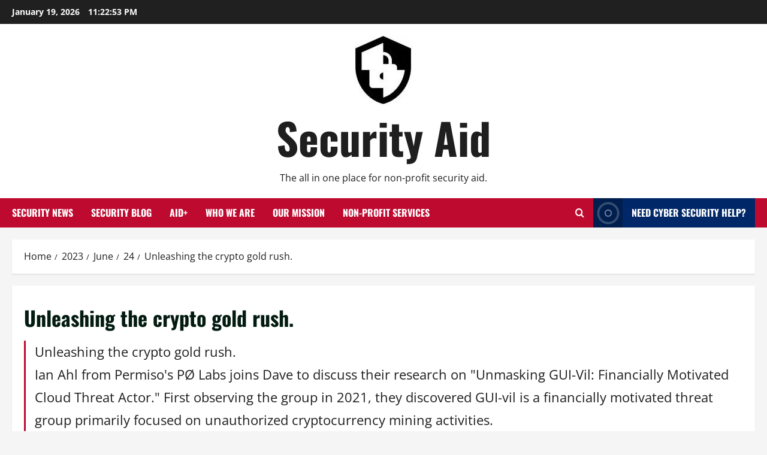

--- FILE ---
content_type: text/html; charset=utf-8
request_url: https://www.google.com/recaptcha/api2/aframe
body_size: 265
content:
<!DOCTYPE HTML><html><head><meta http-equiv="content-type" content="text/html; charset=UTF-8"></head><body><script nonce="kni9vjLKlHH5an1o4Sj9ng">/** Anti-fraud and anti-abuse applications only. See google.com/recaptcha */ try{var clients={'sodar':'https://pagead2.googlesyndication.com/pagead/sodar?'};window.addEventListener("message",function(a){try{if(a.source===window.parent){var b=JSON.parse(a.data);var c=clients[b['id']];if(c){var d=document.createElement('img');d.src=c+b['params']+'&rc='+(localStorage.getItem("rc::a")?sessionStorage.getItem("rc::b"):"");window.document.body.appendChild(d);sessionStorage.setItem("rc::e",parseInt(sessionStorage.getItem("rc::e")||0)+1);localStorage.setItem("rc::h",'1768864971828');}}}catch(b){}});window.parent.postMessage("_grecaptcha_ready", "*");}catch(b){}</script></body></html>